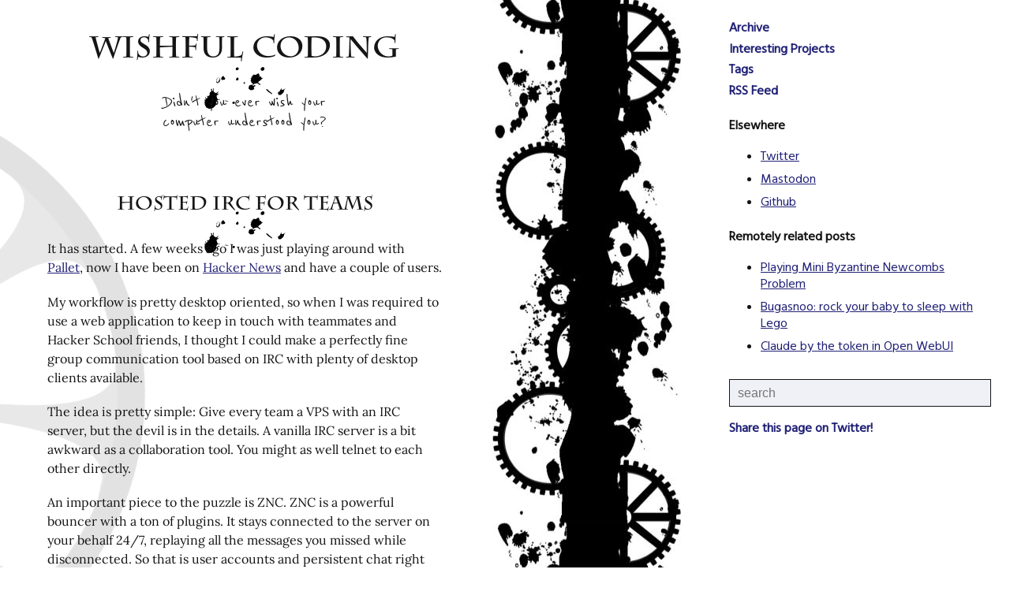

--- FILE ---
content_type: text/html; charset=utf-8
request_url: https://pepijndevos.nl/2013/04/23/hosted-irc-for-teams.html
body_size: 2999
content:
<!DOCTYPE html>
<html>
    <head>
        <meta charset="utf-8">
        <meta http-equiv="X-UA-Compatible" content="IE=edge,chrome=1">
        <meta http-equiv="Content-Type" content="text/html; charset=UTF-8" />

        <meta name="readability-verification" content="3hEySDTZsM3WZZACwSUg4M39hFupkschurJmMTVV"/>
        <meta name="viewport" content="width=device-width,initial-scale=1.0"/>

        <title>Hosted IRC for Teams - Wishful Coding</title>
        <meta name="description" content="Didn't you ever wish your<br>computer understood you?">
        <link rel="apple-touch-icon" sizes="180x180"  href="http://pepijndevos.nl/style/icon.png"> 
        <link rel="icon" type="image/png" sizes="32x32" href="http://pepijndevos.nl/style/icon.png"> 
        <link rel="icon" type="image/png" sizes="16x16"  href="http://pepijndevos.nl/style/icon.png"> 

        <!-- Twitter Card (small image card) tags -->
        <meta name="twitter:card" content="summary">
        <meta name="twitter:creator" content="@pepijndevos">
        <meta name="twitter:title" content="Hosted IRC for Teams">
        
            <meta name="twitter:description" content="It has started. A few weeks ago I was just playing around with Pallet, now I have been on Hacker News and have a couple of users.
">
        
        <meta name="twitter:image" content="http://pepijndevos.nl/style/icon.png" />

        <link rel="stylesheet" type="text/css" href="/style/style.css" />

        <link href="/feed.xml" type="application/atom+xml" rel="alternate" title="Latest posts" />
        <link rel="canonical" href="http://pepijndevos.nl/2013/04/23/hosted-irc-for-teams.html" />
    <meta content="Wishful Coding" property="og:site_name">

  <meta content="Hosted IRC for Teams" property="og:title">


  <meta content="article" property="og:type">


  <meta content="http://pepijndevos.nl/2013/04/23/hosted-irc-for-teams.html" property="og:url">


  <meta content="2013-04-23T00:00:00+00:00" property="article:published_time">


  <meta content="http://pepijndevos.nl/style/icon.png" property="og:image">


  <meta content="It has started. A few weeks ago I was just playing around with Pallet, now I have been on Hacker News and have a couple of users.
" property="og:description">


  
  <meta content="irc" property="article:tag">
  
  <meta content="teamrelaychat" property="article:tag">
  



        <link rel="stylesheet" href="https://cdn.jsdelivr.net/npm/katex@0.16.11/dist/katex.min.css" integrity="sha384-nB0miv6/jRmo5UMMR1wu3Gz6NLsoTkbqJghGIsx//Rlm+ZU03BU6SQNC66uf4l5+" crossorigin="anonymous">

        <!-- The loading of KaTeX is deferred to speed up page rendering -->
        <script defer src="https://cdn.jsdelivr.net/npm/katex@0.16.11/dist/katex.min.js" integrity="sha384-7zkQWkzuo3B5mTepMUcHkMB5jZaolc2xDwL6VFqjFALcbeS9Ggm/Yr2r3Dy4lfFg" crossorigin="anonymous"></script>

        <!-- To automatically render math in text elements, include the auto-render extension: -->
        <script defer src="https://cdn.jsdelivr.net/npm/katex@0.16.11/dist/contrib/auto-render.min.js" integrity="sha384-43gviWU0YVjaDtb/GhzOouOXtZMP/7XUzwPTstBeZFe/+rCMvRwr4yROQP43s0Xk" crossorigin="anonymous"
            onload="renderMathInElement(document.body);"></script>
    </head>
    <body>
        <header>
            <h1><a href="/">Wishful Coding</a></h1>
            <span>Didn't you ever wish your<br>computer understood you?</span>
        </header>

        <div class="hfeed">
            
<article class="hentry">
    <h2 class="entry-title"><a href="/2013/04/23/hosted-irc-for-teams.html">Hosted IRC for Teams</a></h2>
    <section class="entry-content">
    <p>It has started. A few weeks ago I was just playing around with <a href="http://palletops.com/">Pallet</a>, now I have been on <a href="https://news.ycombinator.com/item?id=5584817">Hacker News</a> and have a couple of users.</p>

<p>My workflow is pretty desktop oriented, so when I was required to use a web application to keep in touch with teammates and Hacker School friends, I thought I could make a perfectly fine group communication tool based on IRC with plenty of desktop clients available.</p>

<p>The idea is pretty simple: Give every team a VPS with an IRC server, but the devil is in the details. A vanilla IRC server is a bit awkward as a collaboration tool. You might as well telnet to each other directly.</p>

<p>An important piece to the puzzle is ZNC. ZNC is a powerful bouncer with a ton of plugins. It stays connected to the server on your behalf 24/7, replaying all the messages you missed while disconnected. So that is user accounts and persistent chat right there.</p>

<p>Another important part is Hubot. Hubot is an IRC bot that can execute commands and notify you about things like Git commits, build failures and more.</p>

<p>There is also a web interface, because… you know, some people do live on the web.</p>

<p>Finally, I have some grand plans for file sharing, but that is for another time.</p>

<p>The result speaks for itself, check it out: <a href="http://teamrelaychat.nl/">teamrelaychat.nl</a></p>

<p>I realise this is not for everyone, but if you’re anything like me, chances are it fits your workflow better than these web based services.</p>

    </section>
    <div class="meta">
        <div class=published-time>Published on <time class="updated" datetime="2013-04-23T00:00:00+00:00">
            <a href="/archive.html#2013">23 April 2013</a>.
        </time></div>
        <div class="tags">
            
            <a href="/tags.html#irc" rel="tag" class=tag>irc</a>
            
            <a href="/tags.html#teamrelaychat" rel="tag" class=tag>teamrelaychat</a>
            
        </div>
    </div>
</article>


<script src="https://giscus.app/client.js"
		data-repo="pepijndevos/pepijndevos.github.com"
		data-repo-id="MDEwOlJlcG9zaXRvcnk4NTk2MjQ="
		data-category="Announcements"
		data-category-id="DIC_kwDOAA0d6M4Cdeza"
		data-mapping="pathname"
		data-strict="1"
		data-reactions-enabled="1"
		data-emit-metadata="0"
		data-input-position="top"
		data-theme="light"
		data-lang="en"
		data-loading="lazy"
		crossorigin="anonymous"
		async>
</script>

        </div>
        
        <aside>
            <div id="drawer">
                <div id=drawer-contents>
                    <nav>
                        <a href="/archive.html">Archive</a>
                        <!--<a href="/about.html">About me</a>-->
                        <a href="/projects.html">Interesting Projects</a>
                        <a href="/tags.html">Tags</a>
                        <a target="_blank" href="/feed.xml">RSS Feed</a>
                    </nav>

                    <h4>Elsewhere</h4>
                    <ul>
                            <!--<li><a href="http://eepurl.com/iKGOdY">Mailinglist</a></li>-->
                            <li><a href="http://twitter.com/pepijndevos" target="_blank">Twitter</a></li>
                            <li><a href="https://freeradical.zone/@pepijndevos" target="_blank">Mastodon</a></li>
                            <li><a href="http://github.com/pepijndevos" target="_blank">Github</a></li>
                    </ul>

                    
                    <h4>Remotely related posts</h4>
                    <ul>
                            
                            <li><a href="/2025/09/22/playing-mini-byzantine-newcombs-problem.html">Playing Mini Byzantine Newcombs Problem</a></li>
                            
                            <li><a href="/2024/12/19/bugasnoo-rock-your-baby-to-sleep-with-lego.html">Bugasnoo: rock your baby to sleep with Lego</a></li>
                            
                            <li><a href="/2024/12/12/claude-by-the-token-in-open-webui.html">Claude by the token in Open WebUI</a></li>
                            
                    </ul>
                    

                    <form action="https://duckduckgo.com">
                        <input type="search" name="q" id="search" placeholder="search" />
                        <input type="hidden" name="sites" value="pepijndevos.nl" />
                    </form>
                    <a href="http://twitter.com/intent/tweet?text=Hosted IRC for Teams&url=http://pepijndevos.nl/2013/04/23/hosted-irc-for-teams.html&via=pepijndevos" target="_blank">Share this page on Twitter!</a>
                </div>
            </div>
            <img src="/style/chain.png" id="chain" alt="Click to open menu" />
        </aside>
    <footer>&copy; 2013 Pepijn de Vos</footer>
        <img id="wheel-img" src="/style/wheel.png" />
    <script>
        var drawer = document.getElementById("drawer");
        console.log("run");
        document.getElementById("chain").onclick = function(event) {
            console.log(event);
            if(drawer.className == "open") {
                drawer.className = "";
            } else {
                drawer.className = "open";
            }
        }
    </script>
    </body>
</html>


--- FILE ---
content_type: text/css; charset=utf-8
request_url: https://pepijndevos.nl/style/style.css
body_size: 2537
content:
/*
Theme Name: Pepsite
Theme URI: http://pepijndevos.nl/
Description: The latest theme for Pepijndevos.nl
Version: 1.0
Author: Pepijn de Vos, Pepijn Goorden
Author URI: http://pepijndevos.nl/
*/
:root{
    --background: #FFF;
    --text: #151515;
    --grey: lightgray;
    --theme: #227;
    --theme-light: rgba(240, 240, 247, 1); 

    --main-width: 620px; /* used to set the max-width of the main column of text */
    --body: Lora;
    --fringe: Hind;
}

* {
    box-sizing: border-box;
}

@font-face {
    font-family: 'Heading';
    src: url('CharlemagneStd-Bold.otf');
}

@font-face {
  font-family: 'Subheading';
  src: url(reeniebeanie.woff2) format('woff2');
}

@font-face {
  font-family: 'Newsreader';
  src: url(Newsreader.ttf);
}

@font-face {
    font-family: 'Rowan';
    src: url(Rowan.ttf);
}

@font-face {
    font-family: 'Lora';
    src: url(Lora.woff2);
}

@font-face {
  font-family: 'Hind';
  src: url(Hind.woff2) format('woff2');
}

header, footer, article, section, aside {
    display: block;
}

body, html {
    padding: 0;
    margin: 0;
    min-height: 100%;
    font-family: var(--body);
    background: var(--background);
    color: var(--text);
}

body {
    background: url("bottom.png") no-repeat 600px bottom, url("repeat.png") repeat-y 624px bottom;
}


aside {
  position: fixed;
  bottom: 0;
  left: 900px;
  padding-top: 120px;
  padding-bottom: 220px;
  min-height: 100%;
  box-sizing: border-box;
  max-height: calc(100% + 120px);
  font-family: var(--fringe);
}

aside #chain {
    position: absolute;
    top: 0;
    left: 2em;
    user-select: none;
}

article, header, footer, .giscus {
    max-width: var(--main-width);
    padding: 1em 60px;
    text-align: center;
    background: url("sep.png") no-repeat center 85px;
}

#wheel-img {
    position: fixed;
    opacity: 0.75;
    top: 100px;
    left: -600px;
    z-index: -1;
    animation: spin 200s steps(3600) infinite;
}

@keyframes spin { 100% { transform:rotate(360deg); } }

.alignleft {
    float: left;
    margin-right: 5px;
}

.alignright {
    float: right;
    margin-left: 5px;
}

.pagination {
    max-width: var(--main-width);
    padding: 0 60px;
    text-align: center;
    margin-top: 2em;
    display: flex;
    justify-content: space-between;
    font-family: var(--fringe);
}

.pagination a {
    font-weight: 600;
    text-align: right;
    padding: 0em 1em;
}

.pagination a:first-child {
    text-align: left;
}

/* ipython */

.cell .output_subarea {
  overflow: hidden;
}


.cell .prompt {
  float: left;
  margin-left: -60px;
  width: 60px;
  text-align: right;
}


#search {
    padding: 7.5px 10px;
    width: 100%;
    margin: 1em 0em;
    font-size: 16px;
    background: var(--theme-light);
    color: var(--text);
    border: solid 1px var(--text);
}

footer {
    margin-top: 120px;
    font-family: Heading;
}

.meta {
    margin-top: 1.5em;
    text-align: left;
    font-family: var(--fringe);
}

.published-time {
    font-weight: 600;
}

.tags {
    margin-top: 1em;
}

.tag {
    background: #000;
    color: lightgrey;
    padding: 4px 8px;
    margin-right: 5px;
    margin-bottom: 8px;
    display: inline-block;
    font-weight: 400;
}

nav a {
    margin-bottom: 0.35em;
    display: block;
}

#drawer-contents {
    padding: 1.5em;
    background: var(--background);
}




/* TYPOGRAPHY */

section {
    text-align: left;
    line-height: 1.5em;
}

h1, h2, h3, h1 a, h2 a, h3 a {
    color: inherit;
    text-align: center;
    font-family: Heading, serif;
    text-decoration: none;
}

h4 a {
    color: inherit;
}

h2, h3, h4 {
    margin: 2em 0em 1.2em 0em;
    scroll-margin-top: 1.5em;
    padding-bottom: 0px;
    line-height: 1.2em;
}

aside h4 {
    margin-top: 1.5em;
}

h1 {
    font-size: 2.4em;
    line-height: 1.2em;
    margin-bottom: 0.75em;
}

header span {
    display: block;
    text-align: center;
    margin: 0 auto;
    font-size: 25px;
    line-height: 1em;
    font-family: Subheading, cursive;
}

a {
    color: var(--theme);
    text-decoration: none;
    font-weight: 600;
}

p a, li a{
    text-decoration: underline;
    text-decoration-thickness: 0.5px;
    text-underline-offset: 2px;
    font-weight: 500;
}

a.strong {
    font-weight: bold;
}

article img {
    border: none;
    max-width: 100%;
}

iframe{
    width: 100%;
}

pre {
    border: 2px solid var(--grey);
    white-space: pre;
    overflow: scroll;
    padding: 1em;
    line-height: 1.2em;
    font-weight: normal;
    background: var(--theme-light);
}

/* for long one-liners that should wrap instead */
pre.noscroll{
    white-space: pre-wrap;
    overflow: visible;
}

blockquote {
  margin: 1.5em 0em;
  padding: 0em 1.5em;
  font-style: italic;
}

blockquote:before {
  color: #aaa;
  content: '“';
  font-size: 4em;
  position: absolute;
  margin-top: 0.05em;
  margin-left: -0.65em;
  font-family: serif;
}

blockquote p:first-child {
/*  display: inline;*/
    margin-top: 0em;
}

figure.highlight {
  margin: 0;
}

.gist {
    font-size: 80%;
}

del {
    color: red;
}

ins {
    color: green;
}

li{
    margin: 0em 0em 0.5em 0em;
}

li p {
    margin: 0;
    padding: 0;
}

p{
    margin: 1.2em 0em;
}

.larger {
    font-size: 1.2em;
}

.smaller {
    font-size: 0.8em;
}


@media (prefers-color-scheme: dark) {

    :root{
        --background: #151515;
        --text: lightgray;
        --theme: rgb(224, 141, 46);
        --theme-light: rgba(36, 30, 23, 1); 
        --grey: grey;
    }

    #wheel-img {
        filter: invert() brightness(0.2);
    }

    #chain{
        filter: invert() brightness(0.75);
    }
}



@media (min-width:1400px) {
    body {
        width: 1100px;
        margin: 0 auto;
    }

    aside {
        left: calc(50% + 420px);
    }

    body {
        background: url("bottom.png") no-repeat calc(50% + 286px) bottom, url("repeat.png") repeat-y calc(50% + 230px) bottom;
    }

}


@keyframes yoink { 0% { top: -2px; } 100% { top: 0px; } }

@media (max-width:1100px) {
        aside {
            z-index: 1;
            left: 0;
            width: 100%;
            padding-top: 0;
            padding-bottom: 0px;
            min-height: unset;
            bottom: unset;
            top: -1px;
        }

        aside #chain {
            margin-left: 1em;
            position: relative;
            margin-bottom: -100px;
            cursor: pointer;
            animation: yoink 0.2s ease-in 2s 4 alternate both;
        }

        aside #drawer {
            max-height: 0px;
            overflow: hidden;
            padding: 0px;
            transition: max-height 0.4s linear;
            border-bottom: grey 1px solid;
        }

        aside #drawer.open {
            max-height: 1200px;
        }

}

@media (max-width: 500px){
    article, header, footer, .giscus, .pagination {
        padding: 1em 2em;
    }

    .pagination a {
        font-weight: 600;
        text-align: right;
        padding: 0em;
    }
}


/* pygments */
.hll { background-color: #ffffcc }
.c { color: #408080; font-style: italic } /* Comment */
.err { border: 1px solid #FF0000 } /* Error */
.k { color: #008000; font-weight: bold } /* Keyword */
.o { color: #666666 } /* Operator */
.cm { color: #408080; font-style: italic } /* Comment.Multiline */
.cp { color: #BC7A00 } /* Comment.Preproc */
.c1 { color: #408080; font-style: italic } /* Comment.Single */
.cs { color: #408080; font-style: italic } /* Comment.Special */
.gd { color: #A00000 } /* Generic.Deleted */
.ge { font-style: italic } /* Generic.Emph */
.gr { color: #FF0000 } /* Generic.Error */
.gh { color: #000080; font-weight: bold } /* Generic.Heading */
.gi { color: #00A000 } /* Generic.Inserted */
.go { color: #808080 } /* Generic.Output */
.gp { color: #000080; font-weight: bold } /* Generic.Prompt */
.gs { font-weight: bold } /* Generic.Strong */
.gu { color: #800080; font-weight: bold } /* Generic.Subheading */
.gt { color: #0040D0 } /* Generic.Traceback */
.kc { color: #008000; font-weight: bold } /* Keyword.Constant */
.kd { color: #008000; font-weight: bold } /* Keyword.Declaration */
.kn { color: #008000; font-weight: bold } /* Keyword.Namespace */
.kp { color: #008000 } /* Keyword.Pseudo */
.kr { color: #008000; font-weight: bold } /* Keyword.Reserved */
.kt { color: #B00040 } /* Keyword.Type */
.m { color: #666666 } /* Literal.Number */
.s { color: #BA2121 } /* Literal.String */
.na { color: #7D9029 } /* Name.Attribute */
.nb { color: #008000 } /* Name.Builtin */
.nc { color: #0000FF; font-weight: bold } /* Name.Class */
.no { color: #880000 } /* Name.Constant */
.nd { color: #AA22FF } /* Name.Decorator */
.ni { color: #999999; font-weight: bold } /* Name.Entity */
.ne { color: #D2413A; font-weight: bold } /* Name.Exception */
.nf { color: #0000FF } /* Name.Function */
.nl { color: #A0A000 } /* Name.Label */
.nn { color: #0000FF; font-weight: bold } /* Name.Namespace */
.nt { color: #008000; font-weight: bold } /* Name.Tag */
.nv { color: #19177C } /* Name.Variable */
.ow { color: #AA22FF; font-weight: bold } /* Operator.Word */
.w { color: #bbbbbb } /* Text.Whitespace */
.mf { color: #666666 } /* Literal.Number.Float */
.mh { color: #666666 } /* Literal.Number.Hex */
.mi { color: #666666 } /* Literal.Number.Integer */
.mo { color: #666666 } /* Literal.Number.Oct */
.sb { color: #BA2121 } /* Literal.String.Backtick */
.sc { color: #BA2121 } /* Literal.String.Char */
.sd { color: #BA2121; font-style: italic } /* Literal.String.Doc */
.s2 { color: #BA2121 } /* Literal.String.Double */
.se { color: #BB6622; font-weight: bold } /* Literal.String.Escape */
.sh { color: #BA2121 } /* Literal.String.Heredoc */
.si { color: #BB6688; font-weight: bold } /* Literal.String.Interpol */
.sx { color: #008000 } /* Literal.String.Other */
.sr { color: #BB6688 } /* Literal.String.Regex */
.s1 { color: #BA2121 } /* Literal.String.Single */
.ss { color: #19177C } /* Literal.String.Symbol */
.bp { color: #008000 } /* Name.Builtin.Pseudo */
.vc { color: #19177C } /* Name.Variable.Class */
.vg { color: #19177C } /* Name.Variable.Global */
.vi { color: #19177C } /* Name.Variable.Instance */
.il { color: #666666 } /* Literal.Number.Integer.Long */